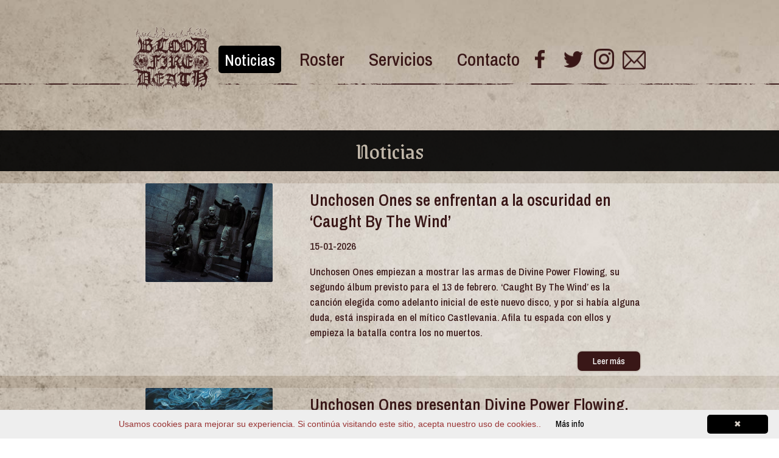

--- FILE ---
content_type: text/html; charset=utf-8
request_url: https://www.bloodfirepromo.com/noticias
body_size: 2243
content:
<!DOCTYPE html>
<html lang="es">
  <head> <meta charset="utf-8">
  	 <meta name="viewport" content="width=device-width, initial-scale=1, shrink-to-fit=no">
    <title>Blood Fire Death -Noticias</title>
 <meta name="description" content="Sello discográfico y oficina de promoción y management especializado en metal extremo y hardcore."/>
 <link rel="canonical" href="http://www.bloodfirepromo.com/noticias" />
  <meta property="og:title" content="Blood Fire Death - Noticias" />
 <meta property="og:description" content="Sello discográfico y oficina de promoción y management especializado en metal extremo y hardcore." />
  
 
 <meta property="og:url" content="http://www.bloodfirepromo.com/noticias" />
   <meta property="og:type" content="website" />
 <meta property="og:site_name" content="Blood Fire Death" />
<meta name="article:section" content="Blood Fire Death - Noticias" />
<meta property="og:image" content="http://www.bloodfirepromo.com/img/ogimg.jpg" /> 
<meta property="twitter:card" content="summary_large_image" /><meta name="twitter:description" content="Sello discográfico y oficina de promoción y management especializado en metal extremo y hardcore" /><meta name="twitter:title" content="Blood Fire Death" />
<meta name="twitter:image" content="http://www.bloodfirepromo.com/img/ogimg.jpg" />
<link rel="apple-touch-icon" sizes="180x180" href="/apple-touch-icon.png">
<link rel="icon" type="image/png" sizes="32x32" href="/favicon-32x32.png">
<link rel="icon" type="image/png" sizes="16x16" href="/favicon-16x16.png">
<link rel="manifest" href="/site.webmanifest">
<meta name="robots" content="index, follow">    <link rel="stylesheet" href="/css/materialize.min.css">
	 
   
    <link rel="stylesheet" href="/css/jquery-confirm.min.css">
    <link rel="stylesheet" href="/css/magnific-popup.css">        <link rel="stylesheet" href="/css/style2.css">
                     <script src="/js/jquery.min.js"></script>  
               <script src="/js/jquery-confirm.min.js" async="async"></script>
                  <script src="/js/jquery.magnific-popup.min.js"></script>
               <script src="/js/materialize.min.js"></script>    
                <script src="/js/functions.js?t=1"></script>
     <script src="/js/pagination.min.js"></script>
  </head>
  <body>  
 
 	<div class="noticias">
<div class="topnav">
 		   		 <div class="container"> <div id="hamburger">
          <span></span>
          <span></span>
          <span></span>
      </div> 
<header class="m12">
	<div class="logotop"></div>
	<div class="menutop">
		<ul><li><a href="http://www.bloodfirepromo.com/noticias" title="Noticias">Noticias</a></li>
			<li><a href="http://www.bloodfirepromo.com/bandas" title="Bandas">Roster</a></li>
			<li><a href="http://www.bloodfirepromo.com/servicios" title="Servicios">Servicios</a></li>
			<li><a href="http://www.bloodfirepromo.com/contacto" title="Contacto">Contacto</a></li></ul>
</div>
<div class="smtop">	<div class="socialicon fb" data-link="https://www.facebook.com/BloodFirePromo/"></div><div class="socialicon tw"  data-link="https://twitter.com/BloodFirePromo"></div><div class="socialicon insta"  data-link="https://instagram.com/blood_fire_death/"></div><div class="socialicon email"  data-link="mailto:info@bloodfirepromo.com"></div></div>
</header> </div></div> 
<div class="chicha"><h1>Noticias</h1>
 <div class="container"> <div class="row"><div class="col m10 offset-m1">
</div>
</div></div>
<div class="homenews">
  <div class="newscontainer">
  
</div> <div class="container"> <div class="row"> 
<div class="paginacion m10 offset-m1">

</div></div></div>
	</div>
 
 


<script type="text/javascript">
	$(document).ready(function(){
 
 

    $('.paginacion').pagination({
 
              dataSource: [1,2,3,4,5,6,7,8,9,10,11,12,13,14,15,16,17,18,19,20,21,22,23,24,25,26,27,28,29,30,31,32,33,34,35,36,37,38,39,40,41,42,43,44,45,46,47,48,49,50,51,52,53,54,55,56,57,58,59,60,61,62,63,64,65,66,67,68,69,70,71,72,73,74,75,76,77,78,79,80,81,82,83,84,85,86,87,88,89,90,91,92,93,94,95,96,97,98,99,100,101,102,103,104,105,106,107,108,109,110,111,112,113,114,115,116,117,118,119,120,121,122,123,124,125,126,127,128,129,130,131,132,133,134,135,136,137,138,139,140,141,142,143,144,145,146,147,148,149,150,151,152,153,154,155,156,157,158,159,160,161,162,163,164,165,166,167,168,169,170,171,172,173,174,175,176,177,178,179,180,181,182,183,184,185,186,187,188,189,190,191,192,193,194,195,196,197,198,199,200,201,202,203,204,205,206,207,208,209,210,211,212,213,214,215,216,217,218,219,220,221,222,223,224,225,226,227,228,229,230,231,232,233,234,235,236,237,238,239,240,241,242,243,244,245,246,247,248,249,250,251,252,253,254,255,256,257,258,259,260,261,262,263,264,265,266,267,268,269,270,271,272,273,274,275,276,277,278,279,280,281,282,283,284,285,286,287,288,289,290,291,292,293,294,295,296,297,298,299,300,301,302,303,304,305,306,307,308,309,310,311,312,313,314,315,316,317,318,319,320,321,322,323,324,325,326,327,328,329,330,331,332,333,334,335,336,337,338,339,340,341,342,343,344,345,346,347,348,349,350,351,352,353,354,355,356,357,358,359,360,361,362,363,364,365,366,367,368,369,370,371,372,373,374,375,376,377,378,379,380,381],pageSize: 5,
        callback: function(data, pagination) {
          console.log(pagination)
          var pagen=pagination.pageNumber;
   loadnewsp(pagen) 
        }
    })

 $("li a[href='http://www.bloodfirepromo.com/noticias']").parent().addClass("selected");
setupnav();
});


</script>

 </div></div> 
 <footer class="footer">
  <div class="container"><div class="row">
 	<div class="copy col m6 s12">&copy; 2026 BloodFireDeath Todos los derechos reservados</div>	
    <div class="footerlink col m6 s12"><a href="http://www.bloodfirepromo.com/aviso-legal" title="Aviso legal">Aviso legal</a> <a href="http://www.bloodfirepromo.com/politica-cookies" title="Política de cookies">Política de cookies</a></div>  
  </div>
</div>
 </footer>
 <script type="text/javascript" id="cookieinfo" 	src="/js/cookieinfo.min.js"></script>
   </body>
</html>


--- FILE ---
content_type: text/html; charset=utf-8
request_url: https://www.bloodfirepromo.com/ajax/loadnews.php
body_size: 1696
content:
<a id="nh1"></a>
<div class="newsrow">
  <div class="container"> <div class="row">
<div class="col m12">
  <div class="col m4 s12"><a href="noticia/913-unchosen-ones-se-enfrentan-a-la-oscuridad-en-a-caught-by-the-winda" title="Unchosen Ones se enfrentan a la oscuridad en ‘Caught By The Wind’"><img  class="npimg" src="/img/news/mY1jL9h30o.jpg" alt="Unchosen Ones se enfrentan a la oscuridad en ‘Caught By The Wind’"></a></div>
  <div class="col m8 s12"><h3>Unchosen Ones se enfrentan a la oscuridad en ‘Caught By The Wind’</h3><p class="fecha">15-01-2026</p><p>Unchosen Ones empiezan a mostrar las armas de Divine Power Flowing, su segundo álbum previsto para el 13 de febrero. ‘Caught By The Wind’ es la canción elegida como adelanto inicial de este nuevo disco, y por si había alguna duda, está inspirada en el mítico Castlevania. Afila tu espada con ellos y empieza la batalla contra los no muertos.</p><a  class="leermas" href="noticia/913-unchosen-ones-se-enfrentan-a-la-oscuridad-en-a-caught-by-the-winda" title="Unchosen Ones se enfrentan a la oscuridad en ‘Caught By The Wind’">Leer m&aacute;s</a><div class="clearfix"></div></div>
</div>
  </div></div>

</div>
  
<div class="newsrow">
  <div class="container"> <div class="row">
<div class="col m12">
  <div class="col m4 s12"><a href="noticia/912-unchosen-ones-presentan-divine-power-flowing-su-formidable-segundo-a-lbum" title="Unchosen Ones presentan Divine Power Flowing, su formidable segundo álbum"><img  class="npimg" src="/img/news/SIadsz5Guk.jpg" alt="Unchosen Ones presentan Divine Power Flowing, su formidable segundo álbum"></a></div>
  <div class="col m8 s12"><h3>Unchosen Ones presentan Divine Power Flowing, su formidable segundo álbum</h3><p class="fecha">08-01-2026</p><p>Unchosen Ones causaron sensación con su debut Sorrow Turns To Dust. Tres años después, la banda gallega presenta su segundo disco, Divine Power Flowing, una obra que saldrá publicada el 13 de febrero y que, según sus palabras, “representa una evolución significativa respecto a Sorrow Turns To Dust en todos los aspectos”. Fanáticos de Orden Ogan, Rage, Nocturnal Rites o Kamelot, ¡muy atentos!</p><a  class="leermas" href="noticia/912-unchosen-ones-presentan-divine-power-flowing-su-formidable-segundo-a-lbum" title="Unchosen Ones presentan Divine Power Flowing, su formidable segundo álbum">Leer m&aacute;s</a><div class="clearfix"></div></div>
</div>
  </div></div>

</div>
  
<div class="newsrow">
  <div class="container"> <div class="row">
<div class="col m12">
  <div class="col m4 s12"><a href="noticia/911-a-cartel-completo-del-festival-catalunya-triomfant" title="¡Cartel completo del festival Catalunya Triomfant!"><img  class="npimg" src="/img/news/t9QxktFQV6.jpg" alt="¡Cartel completo del festival Catalunya Triomfant!"></a></div>
  <div class="col m8 s12"><h3>¡Cartel completo del festival Catalunya Triomfant!</h3><p class="fecha">22-12-2025</p><p>El próximo 11 de septiembre vuelve el Catalunya Triomfant, convirtiéndose en la segunda Diada histórica del metal en català. A la ya conocida confirmación de Foscor, banda legendaria que encabezará esta nueva edición celebrando sus 25 años con un repertorio único e irrepetible, ahora se suman hasta cinco grupos más para completar otro cartel de escándalo. ¡Descúbrelos y hazte con tu ticket!</p><a  class="leermas" href="noticia/911-a-cartel-completo-del-festival-catalunya-triomfant" title="¡Cartel completo del festival Catalunya Triomfant!">Leer m&aacute;s</a><div class="clearfix"></div></div>
</div>
  </div></div>

</div>
  
<div class="newsrow">
  <div class="container"> <div class="row">
<div class="col m12">
  <div class="col m4 s12"><a href="noticia/910-nightmare-utopia-de-hecatoncheir-ya-disponible-en-lp-va-a-violence-in-the-veins" title="Nightmare Utopia de Hecatoncheir, ya disponible en LP vía Violence In The Veins"><img  class="npimg" src="/img/news/HPqborb3ru.jpg" alt="Nightmare Utopia de Hecatoncheir, ya disponible en LP vía Violence In The Veins"></a></div>
  <div class="col m8 s12"><h3>Nightmare Utopia de Hecatoncheir, ya disponible en LP vía Violence In The Veins</h3><p class="fecha">16-12-2025</p><p>Violence In The Veins publica el debutazo de Hecatoncheir, Nightmare Utopia, por primera vez en vinilo, resultando una edición espectacular en LP azul con marbled negro. Su intensa negatividad, su malsana y claustrofóbica mezcla de death metal, black y sludge, también se puede disfrutar desde los tentáculos digitales del sello.</p><a  class="leermas" href="noticia/910-nightmare-utopia-de-hecatoncheir-ya-disponible-en-lp-va-a-violence-in-the-veins" title="Nightmare Utopia de Hecatoncheir, ya disponible en LP vía Violence In The Veins">Leer m&aacute;s</a><div class="clearfix"></div></div>
</div>
  </div></div>

</div>
  
<div class="newsrow">
  <div class="container"> <div class="row">
<div class="col m12">
  <div class="col m4 s12"><a href="noticia/909-eternal-juggernaut-publica-el-debut-de-imperi-de-tenebra-la-insondable-banda-catalana" title="Eternal Juggernaut publica el debut de Imperi de Tenebra, la insondable banda catalana"><img  class="npimg" src="/img/news/8ReXPgOsnr.jpg" alt="Eternal Juggernaut publica el debut de Imperi de Tenebra, la insondable banda catalana"></a></div>
  <div class="col m8 s12"><h3>Eternal Juggernaut publica el debut de Imperi de Tenebra, la insondable banda catalana</h3><p class="fecha">03-12-2025</p><p>Como la densa niebla que oscurece los inviernos de la Catalunya despoblada y rural, Imperi De Tenebra es una nueva banda de origen y miembros desconocidos enmarcada dentro del raw black metal, aunque también presenta pinceladas de dark ambient o dungeon synth. Como en el caso de este primer álbum, siempre centran su lírica en episodios breves y olvidados de la historia de Catalunya. ¡Sólo 30 cintas!</p><a  class="leermas" href="noticia/909-eternal-juggernaut-publica-el-debut-de-imperi-de-tenebra-la-insondable-banda-catalana" title="Eternal Juggernaut publica el debut de Imperi de Tenebra, la insondable banda catalana">Leer m&aacute;s</a><div class="clearfix"></div></div>
</div>
  </div></div>

</div>
  

--- FILE ---
content_type: text/css
request_url: https://www.bloodfirepromo.com/css/style2.css
body_size: 4407
content:
@import url(https://fonts.googleapis.com/css2?family=Archivo+Narrow:ital,wght@0,500;0,600;1,400;1,600;1,700&family=Grenze+Gotisch:wght@400;600;800&display=swap);body,html{background:url(/img/bg.jpg);background-size:100%;background-repeat:repeat;background-attachment:fixed;background-position:center top}h1,h2,h3,h4{font-family:'Grenze Gotisch',Arial;color:#391717;line-height:125%}strong{font-weight:700}.rollaco td,.rollaco th,a,li,p{font-family:'Archivo Narrow',sans-serif;color:#391717}.bandrow a,.newscontent a{color:#c00!important}.logotop{width:176px;height:144px;background:url(/img/toplogo.png);background-size:100%;background-repeat:no-repeat;background-position:center;cursor:pointer}header{display:flex;justify-content:space-between;align-items:center;padding:15px 0}.menutop ul{display:flex}.menutop li{font-family:'Grenze Gotisch',cursive;font-size:30px;list-style:none;padding:0 10px;margin:0 10px}.menutop li.selected{background-color:#000;border-radius:5px}.menutop li a{color:#391717;text-decoration:none;-webkit-transition:all .3s ease-in;-moz-transition:all .3s ease-in;-ms-transition:all .3s ease-in;-o-transition:all .3s ease-in;transition:all .3s ease-in}.menutop li a:hover{opacity:.5}.menutop li.selected a{color:#fff;font-weight:100;font-size:26px}.smtop{display:flex;justify-content:space-around;align-items:center}.socialicon{width:38px;height:35px;margin:0 5px;background-image:url(/img/socialtop.png);background-repeat:no-repeat;cursor:pointer;-webkit-transition:all .3s ease-in;-moz-transition:all .3s ease-in;-ms-transition:all .3s ease-in;-o-transition:all .3s ease-in;transition:all .3s ease-in}.socialicon:hover{opacity:.5}.socialicon.tw{background-position:-39px 0}.socialicon.insta{background-position-x:-82px}.socialicon.email{background-position-x:-130px}.chicha{padding-top:20px}h1{text-align:center;font-size:40px;margin:0;padding-bottom:40px;font-size:38px;background-image:url(/img/separata1.png);background-repeat:repeat-x;background-position:center 70%}.noticia h1{background-position:center 77%}.slider .indicators .indicator-item{background-color:#666;border:3px solid #fff;-webkit-box-shadow:0 2px 5px 0 rgba(0,0,0,.16),0 2px 10px 0 rgba(0,0,0,.12);-moz-box-shadow:0 2px 5px 0 rgba(0,0,0,.16),0 2px 10px 0 rgba(0,0,0,.12);box-shadow:0 2px 5px 0 rgba(0,0,0,.16),0 2px 10px 0 rgba(0,0,0,.12)}.slider .indicators .indicator-item.active{background-color:#fff}.slider{margin:0 auto}.slider .indicators{bottom:60px;z-index:100}.topnav{margin:10px 0;background-image:url(/img/separata1.png);background-repeat:repeat-x;background-position:center 74%}.footer{background-color:rgba(0,0,0,.54);color:#fff;padding:30px;margin:10px 0}.npimg{width:80%;margin:0 5%;position:relative;border-radius:2px}.newsrow:nth-child(odd){background-color:rgba(256,256,256,.18)}.newsrow:nth-child(even),.noticia{background-color:rgba(256,256,256,.32)}.newsrow h3{font-family:Archivo Narrow,sans-serif;font-weight:600;font-size:27px;margin:10px 0;line-height:130%}.newsrow,.noticia{font-weight:400;font-size:17px}a.leermas{display:block;cursor:pointer;color:#fff;background-color:#391717;font-weight:400;font-size:15px;text-align:center;padding:5px;border-radius:9px;width:107px;float:right;border:2px solid #cdc6bc;-webkit-transition:all .3s ease-in;-moz-transition:all .3s ease-in;-ms-transition:all .3s ease-in;-o-transition:all .3s ease-in;transition:all .3s ease-in;margin-bottom:6px}a.leermas:hover{color:#391717;border-color:#391717;background-color:#cdc6bc}h1::after,h1::before{content:'';background-image:url(/img/p1.png);width:49px;height:49px;display:inline-block;margin-top:17px}h1::before{float:left}h1::after{float:right;clear:right}a.masnoticias{text-align:center;display:block;position:relative;margin:16px auto;padding:10px;color:#391717;font-weight:700;background-repeat:no-repeat;background-position:right 55%;background-image:url([data-uri]);width:147px;font-size:21px;text-decoration:underline}.bottomblocks{background-image:url(/img/separata1.png);background-repeat:no-repeat;background-position:center top;padding:30px 0}p.fecha{padding:0;margin:0}.footerlink{text-align:right}.footerlink a{color:#fff;text-decoration:underline;margin:0 10px}.footer .row{display:flex;align-items:center;margin-bottom:0}.slider,.slider .slides{height:450px}.slider .slides li .caption{top:auto;bottom:25%}.grey-text.text-lighten-3{color:#eee!important;text-shadow:1px 2px 2px #000}.noticia h1{text-align:left}.noticia h1::after,.noticia h1::before{display:none}.newsimg{margin:10px auto;position:relative;text-align:center}blockquote{border:none}.band p{font-size:16px}.breadcrumbs{padding:10px 0}.breadcrumbs a{text-decoration:underline}.paginationjs{line-height:1.6;font-family:Marmelad,"Lucida Grande",Arial,"Hiragino Sans GB",Georgia,sans-serif;font-size:14px;box-sizing:initial}.paginationjs:after{display:table;content:" ";clear:both}.paginationjs .paginationjs-pages{float:left}.paginationjs .paginationjs-pages ul{float:left;margin:0;padding:0}.paginationjs .paginationjs-go-button,.paginationjs .paginationjs-go-input,.paginationjs .paginationjs-nav{float:left;margin-left:10px;font-size:14px}.paginationjs .paginationjs-pages li{float:left;border:1px solid #aaa;border-right:none;list-style:none}.paginationjs .paginationjs-pages li>a{min-width:30px;height:28px;line-height:28px;display:block;background:#fff;font-size:14px;color:#333;text-decoration:none;text-align:center}.paginationjs .paginationjs-pages li>a:hover{background:#eee}.paginationjs .paginationjs-pages li.active{border:none}.paginationjs .paginationjs-pages li.active>a{height:30px;line-height:30px;background:#aaa;color:#fff}.paginationjs .paginationjs-pages li.disabled>a{opacity:.3}.paginationjs .paginationjs-pages li.disabled>a:hover{background:0 0}.paginationjs .paginationjs-pages li:first-child,.paginationjs .paginationjs-pages li:first-child>a{border-radius:3px 0 0 3px}.paginationjs .paginationjs-pages li:last-child{border-right:1px solid #aaa;border-radius:0 3px 3px 0}.paginationjs .paginationjs-pages li:last-child>a{border-radius:0 3px 3px 0}.paginationjs .paginationjs-go-input>input[type=text]{width:30px;height:28px;background:#fff;border-radius:3px;border:1px solid #aaa;padding:0;font-size:14px;text-align:center;vertical-align:baseline;outline:0;box-shadow:none;box-sizing:initial}.paginationjs .paginationjs-go-button>input[type=button]{min-width:40px;height:30px;line-height:28px;background:#fff;border-radius:3px;border:1px solid #aaa;text-align:center;padding:0 8px;font-size:14px;vertical-align:baseline;outline:0;box-shadow:none;color:#333;cursor:pointer}.paginationjs.paginationjs-theme-blue .paginationjs-go-input>input[type=text],.paginationjs.paginationjs-theme-blue .paginationjs-pages li{border-color:#289de9}.paginationjs .paginationjs-go-button>input[type=button]:hover{background-color:#f8f8f8}.paginationjs .paginationjs-nav{height:30px;line-height:30px}.paginationjs.paginationjs-small{font-size:12px}.paginationjs.paginationjs-small .paginationjs-pages li>a{min-width:26px;height:24px;line-height:24px;font-size:12px}.paginationjs.paginationjs-small .paginationjs-pages li.active>a{height:26px;line-height:26px}.paginationjs.paginationjs-small .paginationjs-go-input{font-size:12px}.paginationjs.paginationjs-small .paginationjs-go-input>input[type=text]{width:26px;height:24px;font-size:12px}.paginationjs.paginationjs-small .paginationjs-go-button{font-size:12px}.paginationjs.paginationjs-small .paginationjs-go-button>input[type=button]{min-width:30px;height:26px;line-height:24px;padding:0 6px;font-size:12px}.paginationjs.paginationjs-small .paginationjs-nav{height:26px;line-height:26px;font-size:12px}.paginationjs.paginationjs-big{font-size:16px}.paginationjs.paginationjs-big .paginationjs-pages li>a{min-width:36px;height:34px;line-height:34px;font-size:16px}.paginationjs.paginationjs-big .paginationjs-pages li.active>a{height:36px;line-height:36px}.paginationjs.paginationjs-big .paginationjs-go-input{font-size:16px}.paginationjs.paginationjs-big .paginationjs-go-input>input[type=text]{width:36px;height:34px;font-size:16px}.paginationjs.paginationjs-big .paginationjs-go-button{font-size:16px}.paginationjs.paginationjs-big .paginationjs-go-button>input[type=button]{min-width:50px;height:36px;line-height:34px;padding:0 12px;font-size:16px}.paginationjs.paginationjs-big .paginationjs-nav{height:36px;line-height:36px;font-size:16px}.paginationjs.paginationjs-theme-blue .paginationjs-pages li>a{color:#289de9}.paginationjs.paginationjs-theme-blue .paginationjs-pages li>a:hover{background:#e9f4fc}.paginationjs.paginationjs-theme-blue .paginationjs-pages li.active>a{background:#289de9;color:#fff}.paginationjs.paginationjs-theme-blue .paginationjs-pages li.disabled>a:hover{background:0 0}.paginationjs.paginationjs-theme-blue .paginationjs-go-button>input[type=button]{background:#289de9;border-color:#289de9;color:#fff}.paginationjs.paginationjs-theme-green .paginationjs-go-input>input[type=text],.paginationjs.paginationjs-theme-green .paginationjs-pages li{border-color:#449d44}.paginationjs.paginationjs-theme-blue .paginationjs-go-button>input[type=button]:hover{background-color:#3ca5ea}.paginationjs.paginationjs-theme-green .paginationjs-pages li>a{color:#449d44}.paginationjs.paginationjs-theme-green .paginationjs-pages li>a:hover{background:#ebf4eb}.paginationjs.paginationjs-theme-green .paginationjs-pages li.active>a{background:#449d44;color:#fff}.paginationjs.paginationjs-theme-green .paginationjs-pages li.disabled>a:hover{background:0 0}.paginationjs.paginationjs-theme-green .paginationjs-go-button>input[type=button]{background:#449d44;border-color:#449d44;color:#fff}.paginationjs.paginationjs-theme-yellow .paginationjs-go-input>input[type=text],.paginationjs.paginationjs-theme-yellow .paginationjs-pages li{border-color:#ec971f}.paginationjs.paginationjs-theme-green .paginationjs-go-button>input[type=button]:hover{background-color:#55a555}.paginationjs.paginationjs-theme-yellow .paginationjs-pages li>a{color:#ec971f}.paginationjs.paginationjs-theme-yellow .paginationjs-pages li>a:hover{background:#fdf5e9}.paginationjs.paginationjs-theme-yellow .paginationjs-pages li.active>a{background:#ec971f;color:#fff}.paginationjs.paginationjs-theme-yellow .paginationjs-pages li.disabled>a:hover{background:0 0}.paginationjs.paginationjs-theme-yellow .paginationjs-go-button>input[type=button]{background:#ec971f;border-color:#ec971f;color:#fff}.paginationjs.paginationjs-theme-red .paginationjs-go-input>input[type=text],.paginationjs.paginationjs-theme-red .paginationjs-pages li{border-color:#c9302c}.paginationjs.paginationjs-theme-yellow .paginationjs-go-button>input[type=button]:hover{background-color:#eea135}.paginationjs.paginationjs-theme-red .paginationjs-pages li>a{color:#c9302c}.paginationjs.paginationjs-theme-red .paginationjs-pages li>a:hover{background:#faeaea}.paginationjs.paginationjs-theme-red .paginationjs-pages li.active>a{background:#c9302c;color:#fff}.paginationjs.paginationjs-theme-red .paginationjs-pages li.disabled>a:hover{background:0 0}.paginationjs.paginationjs-theme-red .paginationjs-go-button>input[type=button]{background:#c9302c;border-color:#c9302c;color:#fff}.paginationjs.paginationjs-theme-red .paginationjs-go-button>input[type=button]:hover{background-color:#ce4541}.noticias h1{background:0 0;background-color:rgba(0,0,0,.9);color:#c1b7a9;padding:10px 0}.noticias h1::after,.noticias h1::before{display:none}.bandrow{background-image:url(/img/separata1.png);background-repeat:repeat-x;background-position:bottom center;margin-bottom:48px;padding-bottom:20px}.col.m6.s12.bandcol{padding-right:30px}.band_info{font-size:17px;padding:10px;background-color:rgba(0,0,0,.78)}.band_info strong{font-weight:700}.band_info p{color:#c2b6a9;margin:2px}.servicios{background-color:rgba(256,256,256,.6);padding:30px;margin:30px 0;font-size:16px}.servicios a{font-weight:700;color:#c00}.servicios strong{font-weight:700}.cfsending{display:none;text-align:center}.succesmessage{text-align:center;padding:30px;color:#c00;font-weight:700;font-size:25px}.btn:hover{background-color:#bb2b2b}.btn{background-color:#a62626}input[type=submit i],input[type=submit]{background-color:transparent;border:none}input[type=date],input[type=datetime-local],input[type=email],input[type=number],input[type=password],input[type=search],input[type=tel],input[type=text],input[type=time],input[type=url],textarea.materialize-textarea{border-bottom:1px solid #6b0e0e}.input-field label{color:#790000}.mdi-content-mail:before{content:""}input[type=date].valid,input[type=date]:focus.valid,input[type=datetime-local].valid,input[type=datetime-local]:focus.valid,input[type=email].valid,input[type=email]:focus.valid,input[type=number].valid,input[type=number]:focus.valid,input[type=password].valid,input[type=password]:focus.valid,input[type=search].valid,input[type=search]:focus.valid,input[type=tel].valid,input[type=tel]:focus.valid,input[type=text].valid,input[type=text]:focus.valid,input[type=time].valid,input[type=time]:focus.valid,input[type=url].valid,input[type=url]:focus.valid,textarea.materialize-textarea.valid,textarea.materialize-textarea:focus.valid{border-bottom:1px solid #330a0a;box-shadow:0 1px 0 0 #e4db6f}.bandimg img{width:100%;margin-bottom:17px}.mfp-fade.mfp-bg{opacity:0;-webkit-transition:all .15s ease-out;-moz-transition:all .15s ease-out;transition:all .15s ease-out}.mfp-fade.mfp-bg.mfp-ready{opacity:.8}.mfp-fade.mfp-bg.mfp-removing{opacity:0}.mfp-fade.mfp-wrap .mfp-content{opacity:0;-webkit-transition:all .15s ease-out;-moz-transition:all .15s ease-out;transition:all .15s ease-out}.mfp-fade.mfp-wrap.mfp-ready .mfp-content{opacity:1}.mfp-fade.mfp-wrap.mfp-removing .mfp-content{opacity:0}.notfound pre{font-size:1.4px;width:422px;font-weight:700;color:#000;margin:0 auto;letter-spacing:.4px}@media (max-width:900px){.menutop ul{display:block}h1{line-height:125%;background-image:none;padding-top:30px}h1::after,h1::before{display:none}.menutop{display:none;position:fixed;background-color:rgb(0 0 0 / 78%);top:20px;left:16%;padding:0 30px;width:84%;z-index:667}.newscontent p img,iframe{max-width:100%}.menutop li a{color:#fff;font-size:24px}header{display:block}.logotop{width:70%;height:196px;margin:0 auto 20px auto}.footer .row{display:block;text-align:center}.footerlink{text-align:center}#hamburger{background-color:#000;z-index:666;width:48px;height:48px;display:block;position:fixed;transform:rotate(0);transition:.5s ease-in-out;top:20px;left:20px;padding:5px;border-radius:3px}#hamburger span{display:block;position:absolute;height:4px;width:80%;background:#fff;border-radius:9px;opacity:1;left:10%;transform:rotate(0);transition:.25s ease-in-out}#hamburger span:nth-child(1){top:10px}#hamburger span:nth-child(2){top:22px}#hamburger span:nth-child(3){top:34px}#hamburger.open span:nth-child(1){top:24px;transform:rotate(135deg)}#hamburger.open span:nth-child(2){opacity:0;left:-60px}#hamburger.open span:nth-child(3){top:14px;transform:rotate(-135deg)}.newsimg{float:none;margin:10px}.newscontent iframe,.newsimg img{width:100%}.newscontent p img{width:100%!important;height:auto!important}.noticia h1{text-align:left;padding-top:0}.bandrow .col.m12{display:flex;flex-direction:column-reverse}.notfound pre{font-size:1.2px;width:387px;font-weight:700;color:#000;margin:0 auto;letter-spacing:.3px}}

--- FILE ---
content_type: application/javascript
request_url: https://www.bloodfirepromo.com/js/functions.js?t=1
body_size: 565
content:
var newsp=0;function loadhomenews(){$.ajax({url:"ajax/loadnews.php",type:"POST",data:"p="+newsp,success:function(n){$(".newscontainer").append(n),newsp>1&&$("html, body").animate({scrollTop:$("#nh"+newsp).offset().top},500)}}),newsp++}function loadnews(){$.ajax({url:"ajax/loadnews.php",type:"POST",data:"p="+newsp,success:function(n){$(".newscontainer").html(n),newsp>1&&$("html, body").animate({scrollTop:$("#nh"+newsp).offset().top},500)}}),newsp++}function loadnewsp(n){var t=n-1;$.ajax({url:"ajax/loadnews.php",type:"POST",data:"p="+t,success:function(n){$(".newscontainer").html(n),newsp>1&&$("html, body").animate({scrollTop:$("#nh"+t).offset().top},500)}})}function alerta(n){$.alert({title:"",content:n,type:"red",bgOpacity:.8})}function setupnav(){$(".logotop").click(function(n){document.location="/"}),$(".socialicon").click(function(n){window.open($(n.currentTarget).attr("data-link"))}),$("#hamburger").click(function(){$(".menutop").toggle()})}function setupcontact(){$(".contact form").validator().on("submit",function(n){n.isDefaultPrevented()?alerta("Por favor, rellena el formulario"):(n.preventDefault(),$(".cfsending").css("display","block"),$(".contact form").animate({opacity:.2}),$.ajax({url:"contact_form.php",data:$(".contact form").serialize(),type:"POST",error:function(n){alerta("Error enviando datos. Inténtalo de nuevo"),$(".contact form").animate({opacity:1}),$(".cfsending").fadeOut()},success:function(n){console.log(n),setTimeout(function(){$(".cfsending").fadeOut(),"1"==n.replace(" ","")?$(".contact form").replaceWith("<div class='succesmessage'>Mensaje enviado con éxito<div>"):(alerta("Error enviando datos. Inténtalo de nuevo"),$(".contact form").animate({opacity:1}))},1400)}}))})}